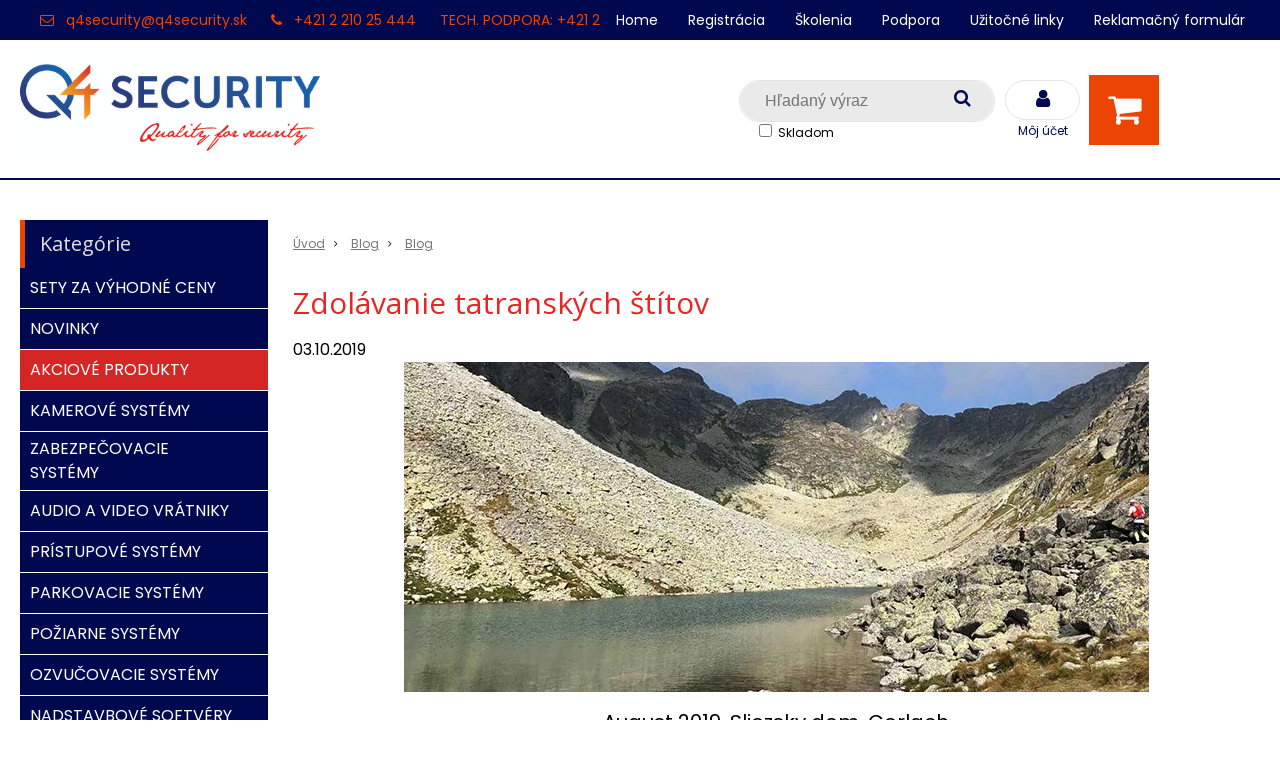

--- FILE ---
content_type: text/html; charset=windows-1250
request_url: https://eshop.q4security.sk/blog/category/blog/article/zdolavanie-tatranskych-stitov.xhtml
body_size: 9029
content:
<!DOCTYPE html>
<html lang="sk" class=" is-price-offers fixed-header ViewIcons filter-position-left prlist-grpad prlist-type-4 prdetail-type-1" data-ppr="4">
<head>
		<meta http-equiv="X-UA-Compatible" content="IE=edge,chrome=1" />
		<meta name="viewport" content="width=device-width, initial-scale=1.0, minimum-scale=1.0, user-scalable=1" />
		
		<meta charset="windows-1250" />
		<title>Zdolávanie tatranských štítov - Blog - Q4 Security</title>
		<meta name="description" content="August 2019, Sliezsky dom, Gerlach" />
		<meta name="keywords" content="distribútor, cctv, zabezpečenie, akumulátor, kamera ," />
		<meta name="robots" content="index,follow" />
		<meta name="googlebot" content="index,follow" />
		<meta name="author" content="NextCom.sk | Lepší biznis online" />
		<meta name="generator" content="Unisite 8.20.0 #281025" />
		<meta property="og:type" content="article" />
		<meta property="og:title" content="Zdolávanie tatranských štítov" />
		<meta property="og:url" content="https://eshop.q4security.sk/blog/category/blog/article/zdolavanie-tatranskych-stitov.xhtml" />
		<meta property="og:locale" content="sk_SK" />
		<meta property="og:site_name" content="Q4 Security" />
		<script type="application/ld+json">{
    "@context": "https://schema.org",
    "@type": "NewsArticle",
    "mainEntityOfPage": {
        "@type": "WebPage",
        "@id": "https://eshop.q4security.sk/blog/category/blog/article/zdolavanie-tatranskych-stitov.xhtml"
    },
    "headline": "Zdolávanie tatranských štítov",
    "image": "https://eshop.q4security.sk/Data/3167/UserFiles/clanky/99-single-default.jpg",
    "datePublished": "2019-10-03T00:00:00+02:00",
    "dateModified": "2020-02-17T15:09:23+01:00",
    "publisher": {
        "@type": "Organization",
        "name": "Q4 Security"
    },
    "description": "August 2019, Sliezsky dom, Gerlach"
}</script>
		<meta property="og:image" content="https://eshop.q4security.sk/Data/3167/UserFiles/clanky/99-single-default.jpg" />
		<meta property="og:description" content="August 2019, Sliezsky dom, Gerlach" />
		<meta property="article:published_time" content="2019-10-03T00:00:00" />
		<meta name="twitter:card" content="summary" />
		<meta name="twitter:title" content="Zdolávanie tatranských štítov" />
		<meta name="twitter:description" content="August 2019, Sliezsky dom, Gerlach" />
		<meta name="twitter:image" content="https://eshop.q4security.sk/Data/3167/UserFiles/clanky/99-single-default.jpg" />
		<meta itemprop="name" content="Zdolávanie tatranských štítov" />
		<meta itemprop="description" content="August 2019, Sliezsky dom, Gerlach" />
		<meta itemprop="image" content="https://eshop.q4security.sk/Data/3167/UserFiles/clanky/99-single-default.jpg" />

		<link href="https://eshop.q4security.sk/Data/3167/favicon.ico" type="image/x-icon" rel="icon" />
		<link href="https://eshop.q4security.sk/Data/3167/favicon.ico" type="image/x-icon" rel="shortcut icon" />
		<link rel="stylesheet" type="text/css" href="//fonts.googleapis.com/css2?family=Poppins:ital,wght@0,300;0,400;0,700;1,300;1,400;1,700&family=Open+Sans:ital,wght@0,400;0,600;0,700;1,400;1,600;1,700&display=swap" />
		<link rel="stylesheet" type="text/css" href="/Data/3167/Cache/Css/site_dc4fa6e1.css" />
		<link rel="stylesheet" type="text/css" href="/SiteJay2.0/JScript/Fancybox3/jquery.fancybox.min.css" />
		<link rel="stylesheet" type="text/css" href="https://eshop.q4security.sk/SiteJay2.0/Tools/JQFileUpload/css/web_style.css" />
		<link rel="stylesheet" type="text/css" href="/Data/3167/Cache/Css/infopanel_eb4507b4.css" />
		<script src="/SiteJay2.0/jquery-3.7.1.min.js"></script>
		<script src="/SiteJay2.0/JScript/Fancybox3/jquery.fancybox.min.js"></script>
		<script src="/SiteJay2.0/JScript/jquery.mousewheel-3.0.6.pack.js"></script>
		<script src="/Data/3167/Cache/Script/common_5fecc569.js"></script>
		<script src="/Data/3167/Cache/Script/skin_340f6a63.js"></script>
		<script src="/Data/3167/Cache/Script/custom_e348c9b1.js"></script>
		<script src="/Data/3167/Cache/Script/categories_menu_script_3eefc370.js"></script>
		<script src="/SiteJay2.0/jquery.newsletterpopup.js"></script>
		<script src="/Data/3167/Cache/Script/fancy_config_649aede.js"></script>
		<script src="https://eshop.q4security.sk/SiteJay2.0/jquery_tipsy.js"></script>
		<style media="all" type="text/css">

                .article-photogallery .photo{
                    width:150px;
                    height:140px
                }
                
		</style>

		<link rel="stylesheet" type="text/css" href="/Data/default/UserFiles/font-awesome/css/font-awesome.min.css" />
		<link rel="stylesheet" type="text/css" href="/Data/default/UserFiles/2025/slick/slick.min.css" />
        <link rel="stylesheet" type="text/css" href="/Data/default/UserFiles/2025/slick/accessible-slick-theme.min.css" />
		<link rel="stylesheet" type="text/css" href="/Data/default/UserFiles/js/lightslider/lightslider.min.css" />
        <link rel="stylesheet" type="text/css" href="/Data/default/UserFiles/2025/nice-select/nice-select.css" />
	<!-- Google tag (gtag.js) -->
<script async src="https://www.googletagmanager.com/gtag/js?id=G-1CJGXJT3E4"></script>
<script>
  window.dataLayer = window.dataLayer || [];
  function gtag(){dataLayer.push(arguments);}
  gtag('js', new Date());

  gtag('config', 'G-1CJGXJT3E4');
</script></head>

	<body id="page14215" class="matrix-skin  ">
        <div class="site-overlay"><span class="over-closer"></span></div>
        
            <div id="container-main">
                <div class="header-separator"></div>
                <header class="header">
                    <div class="head clearfix">
                      
<div id="sjm-s-hlavicka"><div class="logo-wrapper">
    <p id="logo"><a href="/"><img src="/Data/3167/UserFiles/images/web_update.jpg" alt="Q4 Security" srcset="" width="886" height="330"></a></p>
    
</div>


    
        <ul class="info-row">
            
            
            <li class="info-row-mail" translate="no"><i class="fa fa-envelope-o"></i> <a href="mailto:q4security@q4security.sk">q4security@q4security.sk</a></li>
            <li class="info-row-phone" translate="no"><i class="fa fa-phone"></i> <a href="tel:+421221025444">+421 2 210 25 444</a></li>
            <li class="info-row-text-after">TECH. PODPORA: +421 2 21 000 104</li>
        </ul>
    

</div>

                      <div class="icons">
                          <div id="ico-menu"><span translate="no"><i class="fa fa-bars"></i></span></div>
                          <div id="ico-search"><span><i class="fa fa-search"></i></span></div>
                          <div id="main-login">
<div id="sjm-s-login-top"><div class="Shop-login">
	<div><i class="fa fa-user"></i>
        
            <span class="toe">Môj účet</span>
        
        
    </div>
    
	
        <ul>
		<li class="user"><a href="https://eshop.q4security.sk/eshop/action/enterlogin.xhtml" rel="nofollow">Prihlásiť</a></li>
		
		
    </ul>
	
	
	
</div>
</div>
</div>
                          <div id="main-cart">
<div id="sjm-s-kosik"><div id="kosik">
     <a href="https://eshop.q4security.sk/eshop/action/cart.xhtml" class="caq-0" title="Košík">
     <span class="kosik-ico"><i class="fa fa-shopping-cart"></i></span>
     
     </a>
</div></div>
</div>
                      </div>
                      <div id="main-search">
<div id="sjm-s-vyhladavanie">
                <script type="text/javascript">
                    /* <![CDATA[ */

                    displayBoxIndex = -1;
                    var SearchNavigate = function(diff) {
                        displayBoxIndex += diff;
                        var oBoxCollection = $(".suggestSearchContent:not(.suggestSearchHeader):not(.suggestSearchFooter) p");
                        if(!oBoxCollection.length){
                            return;
                        }
                        if (displayBoxIndex >= oBoxCollection.length)
                            displayBoxIndex = 0;
                        if (displayBoxIndex < 0)
                            displayBoxIndex = oBoxCollection.length - 1;
                        var cssClass = "search-selected-item";
                        oBoxCollection.removeClass(cssClass).eq(displayBoxIndex).addClass(cssClass);
                        oBoxCollection.eq(displayBoxIndex)[0].scrollIntoView({ 
                            block: 'nearest',
                            inline: 'nearest',
                            behavior: 'smooth'
                        });
                    }

                        var timeoutsearch;
                        function getXmlHttpRequestObject() {
                            if (window.XMLHttpRequest) {
                                return new XMLHttpRequest();
                            } else if(window.ActiveXObject) {
                                return new ActiveXObject("Microsoft.XMLHTTP");
                            } else {
                            }
                        }

                        var searchReq = getXmlHttpRequestObject();

                        function searchSuggest() {
                            if (searchReq.readyState == 4 || searchReq.readyState == 0) {
                                var str = escape(encodeURI(document.getElementById('searchstringid').value));
                                //$('#search_suggest').html('<div class="suggest_wrapper loading"><img src="/Images/loading.gif" alt="loading" /></div>');
                                var stockOnly = '0';
                                if (document.getElementById('searchStockOnlyId') != null && document.getElementById('searchStockOnlyId').checked == true)
                                    stockOnly = '1';

                                searchReq.open("GET", 'https://eshop.q4security.sk/suggestsearch/chckprm/suggest/search/' + str + '/stock/' + stockOnly + '.xhtml', true);
                                searchReq.onreadystatechange = handleSearchSuggest;
                                searchReq.send(null);
                            }
                            clearTimeout(timeoutsearch);
                        }

                        function handleSearchSuggest() {
                            if (searchReq.readyState == 4) {
                                var ss = document.getElementById('search_suggest')
                                ss.innerHTML = '';
                                ss.innerHTML = searchReq.responseText;

                                if(ss.innerHTML.length)
                                    ss.innerHTML = '<div class="suggest_wrapper">' + ss.innerHTML + '</div>';
                            }
                        }

                        $(document).ready(function(){

                            $('body').on('click', function () {
                                $('#search_suggest').html('');
                            });

                            $('form.search').on('click', function(e){
                                e.stopPropagation();
                            });

                            $('#searchstringid').attr('autocomplete','off').on('keyup click', function(e) {

                                if (e.keyCode == 40)
                                {
                                    e.preventDefault()
                                    SearchNavigate(1);
                                }
                                else if(e.keyCode==38)
                                {
                                    e.preventDefault()
                                    SearchNavigate(-1);
                                } else if(e.keyCode==13){

                                    if($("p.search-selected-item").length){
                                        e.preventDefault();
                                        location.href=$("p.search-selected-item a").attr("href");
                                    }

                                } else {
                                    if(timeoutsearch) {
                                        clearTimeout(timeoutsearch);
                                        timeoutsearch = null;
                                    }
                                    if($.trim($("#searchstringid").val()) !== ""){
                                        timeoutsearch = setTimeout(searchSuggest, 200);
                                    }
                                    else {
                                        var ss = document.getElementById('search_suggest')
                                        ss.innerHTML = '';                                    
                                    }
                                }
                            });
                        });
                    /* ]]> */
                </script>
<form action="https://eshop.q4security.sk/index.php?page=13653" method="get" class="search">
  <span class="input"><input type="text" name="searchstring" value="" class="SearchInput" id="searchstringid" placeholder="Hľadaný výraz" /><input type="hidden" name="searchtype" value="all" /></span>
  <span class="checkinput"><input type="checkbox" name="searchStockOnly" value="1" id="searchStockOnlyId"
 /> <label for="searchStockOnlyId">Skladom</label></span>
  <input type="hidden" name="searchsubmit" value="1" />
  <div id="search_suggest"></div>  
  <span class="submit"><input type="hidden" name="action" value="search" /><input type="hidden" name="cid" value="0" /><input type="hidden" name="page" value="13653" /><input type="submit" name="searchsubmit" value="Hľadaj" class="SearchSubmit" /></span>  
</form></div>
</div>
                      <div class="mbmenu clearfix" id="menu-main">
                        <div class="content"><nav>
<div id="sjm-s-menu-vodorovne"><ul id="m-smenuvodorovne" class="sjMenu"><li class="no-selected"><a href="https://eshop.q4security.sk">Home</a></li><li class="no-selected"><a href="https://eshop.q4security.sk/registracia-velkoobchod.xhtml">Registrácia</a></li><li class="no-selected"><a href="https://eshop.q4security.sk/skolenia.xhtml">Školenia</a></li><li class="no-selected"><a href="https://eshop.q4security.sk/support.xhtml">Podpora</a></li><li class="no-selected"><a href="https://eshop.q4security.sk/uzitocne-linky.xhtml">Užitočné linky</a><ul><li><a href="/Data/3167/UserFiles/dokumenty/Ako-resetovat-heslo.pdf "target="_blank"> HIKVISION - Ako resetovať heslo</a></li><li><a href="https://sale.axxonsoft.com/calc/calculator.jsf" target="_blank"> AXXON kalkulačka</a></li><li><a href="https://i-pro.com/products_and_solutions/en/surveillance/learning-and-support/tools/calculators" target="_blank"> i-PRO kalkulačka</a></li><li><a href="https://www.satel.pl/assets/www/enclosures/enclosures-sk.html" target="_blank"> Skrinky pre produkty SATEL</a></li><li><a href="https://www.pulsar.pl/SK_1701_vyh%C4%BEad%C3%A1va%C4%8D-skriniek" target="_blank"> Vyhľadávač skriniek EZS</a></li><li><a href="https://app.pulsar.pl/confi-rack-en/#/en" target="_blank"> Konfigurátor RACKOV</a></li><li><a href="https://www.hikvisioneurope.com/eu/portal/" target="_blank"> HIKVISION portál</a></li><li><a href="/Data/3167/UserFiles/menu/satel_info.pdf" target="_blank"> Porovnanie SATEL ústrední a sirén</a></li><li><a href="/Data/3167/UserFiles/menu/magnetic_contact.pdf" target="_blank"> Porovnanie SATEL magnetických kontaktov</a></li><li><a href="/Data/3167/UserFiles/dokumenty/GSM_moduly_Eldes_Ropam_Satel_porovnanie.xlsx" target="_blank"> Porovnanie GSM modulov</a></li></ul></li><li class="no-selected"><a href="https://eshop.q4security.sk/reklamacia.xhtml">Reklamačný formulár</a></li></ul></div>
</nav></div>
                      </div>
                  </div>
                </header>
                <div id="container-outer">
                    <div id="container" class="clearfix">
                        <main id="content">
                            
                                <div class="top-image"><div class="basic001">

<div class="title"><h1>Zdolávanie tatranských štítov</h1></div>


<div class="content">
<div id="sjm-d-16453"><div class="articles-module full-article fullw">
	
    <div class="articles-content">
    	<div class="pathway">
            <ul class="pathway">
                <li><a href="/">Úvod</a></li>
                <li><a href="https://eshop.q4security.sk/blog.xhtml">Blog</a></li>
                <li><a href="https://eshop.q4security.sk/blog/category/blog.xhtml">Blog</a></li>
            </ul>
        </div>
    	         
        <div class="article-top">
<div class="date">03.10.2019</div>
            <div class="image"><picture><source type="image/webp" srcset="/Data/3167/UserFiles/clanky/99-single-default.jpg.webp"><img src="/Data/3167/UserFiles/clanky/99-single-default.jpg" alt="Zdolávanie tatranských štítov" title="Zdolávanie tatranských štítov" class="articleImg" /></picture></div>
            <div class="article-info">
                
                <div class="summary">August 2019, Sliezsky dom, Gerlach</div>
            </div>
        </div>
        
        <div class="article"><p>Posledné augustové dni sa niesli v znamení vysokohorkej turistiky s jedným z našich TOP partnerov p. Petrom Likešom spolu s jeho manželkou. Počasie sa menilo z hodiny na hodinu, na čo sme boli pripravení, no blesk, ktorý udrel pod Gerlachovským štítom prekvapil aj tých skalných. Všetko však dobre skončilo a my sme sa mohli i naďalej kochať krásami našich hôr.</p>

<p style="text-align: center;"><img alt="" src="/Data/3167/UserFiles/clanky/vlado.jpg" style="width: 600px; height: 453px;" /></p>

<p style="text-align: center;"><img alt="" src="/Data/3167/UserFiles/clanky/20190829_085845.jpg" style="width: 600px; height: 450px;" /></p>

<p style="text-align: center;"><img alt="" src="/Data/3167/UserFiles/clanky/20190829_130815.jpg" style="width: 600px; height: 450px;" /></p>

<p style="text-align: center;"><img alt="" src="/Data/3167/UserFiles/clanky/20190829_154939.jpg" style="width: 600px; height: 450px;" /></p>

<p style="text-align: center;"><img alt="" src="/Data/3167/UserFiles/clanky/IMG-60fd33f01b659323c4349b35b7e8f59a-V.jpg" style="width: 600px; height: 450px;" /></p>

<p style="text-align: center;"><img alt="" src="/Data/3167/UserFiles/clanky/IMG-d18221b114a6ba70ebd8f46308ae01f8-V.jpg" style="width: 600px; height: 450px;" /></p>
</div>
        <div class="articleBack"><a href="https://eshop.q4security.sk/blog/category/blog.xhtml">Späť na zoznam</a></div>
    </div>
</div></div>
</div>	
</div>
</div>
                                
                            
                        </main>
                        <aside id="left">
                            <div class="basic003 mbmenu" id="kategorie-obchodu">
                                <div class="title"><h3><div><span class="mh-small"><!----></span></div></h3></div>
                                <div class="content"><nav role="navigation">
<div id="sjm-s-kategorie-obchodu">


	<ul id="categories-14215" class="Cat"><li id="Item-2325"><a href="https://eshop.q4security.sk/eshop/sety-za-vyhodne-ceny/c-2325.xhtml"><span>SETY ZA VÝHODNÉ CENY</span></a></li><li id="Item-2277"><a href="https://eshop.q4security.sk/eshop/novinky/c-2277.xhtml"><span>NOVINKY</span></a></li><li id="Item-1613"><a href="https://eshop.q4security.sk/eshop/akciove-produkty/c-1613.xhtml"><span>AKCIOVÉ PRODUKTY</span></a></li><li id="Item-504"><a href="https://eshop.q4security.sk/eshop/kamerove-systemy/c-504.xhtml"><span>KAMEROVÉ SYSTÉMY </span></a></li><li id="Item-3"><a href="https://eshop.q4security.sk/eshop/zabezpecovacie-systemy/c-3.xhtml"><span>ZABEZPEČOVACIE SYSTÉMY</span></a></li><li id="Item-24"><a href="https://eshop.q4security.sk/eshop/audio-a-video-vratniky/c-24.xhtml"><span>AUDIO A VIDEO VRÁTNIKY</span></a></li><li id="Item-652"><a href="https://eshop.q4security.sk/eshop/pristupove-systemy/c-652.xhtml"><span>PRÍSTUPOVÉ SYSTÉMY</span></a></li><li id="Item-2214"><a href="https://eshop.q4security.sk/eshop/parkovacie-systemy/c-2214.xhtml"><span>PARKOVACIE SYSTÉMY</span></a></li><li id="Item-1444"><a href="https://eshop.q4security.sk/eshop/poziarne-systemy/c-1444.xhtml"><span>POŽIARNE SYSTÉMY</span></a></li><li id="Item-2207"><a href="https://eshop.q4security.sk/eshop/ozvucovacie-systemy/c-2207.xhtml"><span>OZVUČOVACIE SYSTÉMY</span></a></li><li id="Item-2245"><a href="https://eshop.q4security.sk/eshop/nadstavbove-softvery/c-2245.xhtml"><span>NADSTAVBOVÉ SOFTVÉRY</span></a></li><li id="Item-855"><a href="https://eshop.q4security.sk/eshop/sietove-prvky/c-855.xhtml"><span>SIEŤOVÉ PRVKY</span></a></li><li id="Item-90"><a href="https://eshop.q4security.sk/eshop/napajanie-a-ochrany/c-90.xhtml"><span>NAPÁJANIE A OCHRANY</span></a></li><li id="Item-727"><a href="https://eshop.q4security.sk/eshop/rozvadzace-a-skrinky/c-727.xhtml"><span>ROZVÁDZAČE A SKRINKY</span></a></li><li id="Item-858"><a href="https://eshop.q4security.sk/eshop/zamky-a-zabrany/c-858.xhtml"><span>ZÁMKY A ZÁBRANY</span></a></li><li id="Item-347"><a href="https://eshop.q4security.sk/eshop/kable/c-347.xhtml"><span>KÁBLE</span></a></li><li id="Item-348"><a href="https://eshop.q4security.sk/eshop/specialna-technika/c-348.xhtml"><span>ŠPECIÁLNA TECHNIKA</span></a></li><li id="Item-2228"><a href="https://eshop.q4security.sk/eshop/rekuperacie/c-2228.xhtml"><span>REKUPERÁCIE</span></a></li></ul>

</div>
</nav></div>
                            </div>
                            <div class="mh">
                                <div class="info-box-left">
<div id="sjm-s-info-box-left"></div>
</div>
                                <div class="box-icons">
<div id="sjm-s-box-icons"> <div class="matrix-panel"><div class="icons-row icons-5 icons-left clone-enable clearfix" id="ipanel-s-box-icons"><ul class="info-panel"><li class=""><i class="fa fa-phone"></i><div class="icons-div"><strong>Telefonické objednávky</strong><br />
+421 2 210 25 444</div></li><li class=""><i class="fa fa-phone"></i><div class="icons-div"><p><strong>Technická podpora</strong></p>

<h3 class="elementor-heading-title elementor-size-default">+421 2 21 000 104</h3>
</div></li><li class=""><i class="fa fa-clock-o"></i><div class="icons-div"><p>Objednávky prijaté do<strong> 15:30&nbsp;</strong>expedujeme <strong>v ten istý deň.</strong></p>
</div></li><li class=""><i class="fa fa-car"></i><div class="icons-div"><p>Expresné doručenie</p>

<p><strong>v rámci BA už do 3 hodín</strong></p>
</div></li><li class=""><i class="fa fa-truck"></i><div class="icons-div">Tovar Vám doručíme aj do Alzaboxov</div></li></ul>
            </div></div></div>
</div>
                            </div>
                        </aside><!--  end left -->
                    </div><!--  end container -->
                    <div class="box-newsletter">
<div id="sjm-s-newsletter"><div class="shop-newsletter-form clearfix" id="shop-newsletter-form">
	
		
	<div class="shop-newsletter-popup-content" id="shop-newsletter-popup-content">

	    

            <div class="shop-newsletter-popup-content-headings">
                <h3>
                    Najdôležitejšie novinky priamo na váš email
                </h3>
                <p class="sub-heading">
                    Získajte zaujímavé informácie vždy medzi prvými
                </p>
            </div>

            <div id="shop-newsletter-inputs">
                
                <div class="shop-newsletter-popup-inputs">
                    <label for="shop-newsletter-email">E-mail</label>
                    <input type="text" name="email" id="shop-newsletter-email" placeholder="Zadajte e-mail" />
                    <button id="shop-newsletter-form-submit">Odoberať</button>
                    <span id="shop-newsletter-form-message"></span>
                </div>
            </div>

        

        
            <div class="vop-text">Vaše osobné údaje (email) budeme spracovávať len za týmto účelom v súlade s platnou legislatívou a zásadami ochrany osobných údajov. Súhlas potvrdíte kliknutím na odkaz, ktorý vám pošleme na váš email. Súhlas môžete kedykoľvek odvolať písomne, emailom alebo kliknutím na odkaz z ktoréhokoľvek informačného emailu.</div>
        
	</div>
</div>

				<script>
					$('#shop-newsletter-form-submit').on('click', function() {
						var postData = {request: $('#shop-newsletter-email').val(), sessionId: 'pn0lulou63767t2oodnm1riuv0', source: 'link'};

						$("#shop-newsletter-form :checkbox").each(function(index){
							if(this.checked == true)
								postData[this.name] = 1;
						});
						
						$.ajax({
							url: '/newsletter-subscription.php',
							data:  postData
						})
						.done (function(data) {
						    console.log(data);
							switch(data["response"]["status"]) {
								case "ok":
									switch (data["response"]["message"]) {
                                        case "email sent":
                                            $('#shop-newsletter-inputs').html('<div class="shop-newsletter-subscribed-message">Na vašu emailovú adresu bola odoslaná žiadosť o potvrdenie.</div>');
                                            setCookie('shop-newsletter-subscribed', '1', 365);
                                            break;
                                        case "email not sent":
                                            $('#shop-newsletter-inputs').html('<div class="shop-newsletter-subscribed-message">Email so žiadosťou o potvrdenie sa nepodarilo odoslať.</div>');
                                            break;
                                    }
									break;
								case "failed":
									switch (data["response"]["message"]) {
										case "already subscribed":
											$('#shop-newsletter-form-message').html('Emailová adresa je už registrovaná.');
											break;
										case "subscription failed":
											$('#shop-newsletter-form-message').html('Registrácia zlyhala.');
											break;
										case "email not set":
											$('#shop-newsletter-form-message').html('Zadajte e-mail.');
											break;
										case "wrong email":
											$('#shop-newsletter-form-message').html('Chybný tvar emailovej adresy.');
											break;
										case "no group selected":
											$('#shop-newsletter-form-message').html('Vyberte skupinu.');
											break;
										case "email already sent":
											$('#shop-newsletter-form-message').html('Email so žiadosťou o potvrdenie už bol odoslaný.');
											break;
										default:
											alert (data["response"]["message"]);
											break;
									}
									break;
							}
						})
					    .fail (function(jqXHR, textStatus) {
                            console.log(jqXHR);
						    $('#shop-newsletter-form-message').html('Registrácia zlyhala.');
					    })
					});
				</script></div>
</div>
                </div>
                <footer class="footer">

                        
<div id="sjm-s-pata">
<div id="cols" class="container cols-count-4">
	
		<div class="col col-1">
			<h3>Navigácia</h3>
			<div class="con"><ul>
	<li><a href="https://www.q4security.sk/">Hlavná stránka</a></li>
	<li><a href="/registracia-velkoobchod.xhtml">Registrácia</a></li>
	<li><a href="https://www.q4security.sk/contact/">Kontakt</a></li>
</ul>
</div>
		</div>
	
	
		<div class="col col-2">
			<h3>Užitočné linky</h3>
			<div class="con"><ul>
	<li><a href="/Data/3167/UserFiles/dokumenty/Pravidla_spracuvania_osobnych_udajov.docx">Ochrana osobných údajov</a></li>
	<li><a href="/eshop/action/addprd/sellval/1.xhtml">Zľavnené produkty</a></li>
	<li><a href="/eshop/action/addprd/newval/1.xhtml">Nové produkty</a></li>
	<li><a href="http://www.898.tv/b4f8vqj">Vzdialená podpora</a></li>
	<li><a href="https://i-pro.com/products_and_solutions/en/surveillance/learning-and-support/tools/calculators">i-Pro kalkulačky</a></li>
	<li><a href="https://www.satel.pl/assets/www/enclosures/enclosures-sk.html">Skrinky pre produkty SATEL</a></li>
	<li><a href="https://www.pulsar.pl/SK_1701_vyh%C4%BEad%C3%A1va%C4%8D-skriniek">Vyhľadávač skriniek EZS</a></li>
	<li><a href="https://app.pulsar.pl/confi-rack-en/#/en">Konfigurátor RACKOV</a></li>
	<li><a href="/obchodne-podmienky.xhtml">Obchodné podmienky</a></li>
	<li><a href="/reklamacia.xhtml">Zaevidovať reklamáciu</a></li>
</ul>
</div>
		</div>
	
	
		<div class="col col-3">
			<h3>Kontaktujte nás</h3>
			<div class="con"><div><strong>Q4 Security, s r.o.</strong><br />
Bojnická 10, 831 04 Bratislava</div>

<div><span><a href="mailto:%71%34%73%65%63%75%72%69%74%79@%71%34%73%65%63%75%72%69%74%79.%73%6b">q4security@q4security.sk</a></span></div>

<div><a href="tel:02/21025441"><span>+421 2 210 25 444</span></a></div>

<div>&nbsp;</div>

<div>
<div>Južná trieda 66, 040&nbsp;01&nbsp;Košice</div>

<div><span><a href="mailto:%71%34%73%65%63%75%72%69%74%79@%71%34%73%65%63%75%72%69%74%79.%73%6b">q4security@q4security.sk</a></span></div>

<div><a href="tel:02/21025441"><span>+421 55 2022 424</span></a></div>

<div>&nbsp;</div>

<div>
<div>Uhoľná 592/2, 010 01 Žilina</div>

<div><span><a href="mailto:%71%34%73%65%63%75%72%69%74%79@%71%34%73%65%63%75%72%69%74%79.%73%6b">q4security@q4security.sk</a></span></div>

<div><a href="tel:02/21025441"><span>+421 41 20 20 301</span></a></div>
</div>
</div>

<div>&nbsp;</div>

<p><a href="https://www.facebook.com/sharer/sharer.php?u=www.q4security.sk%2F"><img alt="fb logo" height="39" onmouseout="this.src = '/Data/3167/UserFiles/images/fb-grey.png';" onmouseover="this.src = '/Data/3167/UserFiles/images/fb-blue.png';" src="/Data/3167/UserFiles/images/fb-grey.png" width="39" /></a></p>
</div>
		</div>
	
	
		<div class="col col-4">
			
			
		</div>
	
</div>
</div>


                        <div class="copy">
                            <p>&copy; 2026 Q4 Security • <a href="https://www.nextcom.sk/cennik.xhtml" rel="nofollow" target="_blank">NextShop</a> &amp; <a href="https://www.nextcom.sk/eshop-pohoda-prepojenie.xhtml" rel="nofollow" target="_blank">e-shop Pohoda Connector</a> by <a href="https://www.nextcom.sk/" rel="nofollow" target="_blank">NextCom s.r.o.</a></p>
                            <div class="totop"><a href="#"><i class="fa fa-angle-up"></i></a></div>
                        </div>
                        
<div id="sjm-s-reserve-cart"></div>

                        
<div id="sjm-s-compare-panel">
    <div id="side-fixed">
        
        
    </div>

<script>
        $(document).ready(function(){

        

        $('a.matrix-compare-link').on('click',function() {

             var myUrl = $(this).attr('href');

             var comparebar = $('.compare-bar');
             var compareimagepro = $(this).closest('.Product');

             if(comparebar.length==0)
                $('body').append('<div class="compare-bar"></div>');

                $('.compare-bar').fadeOut('slow');

                $('.compare-bar').load(myUrl, {'side_ajaxaction':'addcompare'},  function(){

                    var porovnavac = $('.compare-bar');
                    var imgtodrag = $("#MainProductImage:first img",compareimagepro);
                    if (imgtodrag) {
                        var imgclone = imgtodrag.clone()
                            .offset({
                            top: imgtodrag.offset().top,
                            left: imgtodrag.offset().left
                        })
                            .css({
                            'opacity': '0.5',
                                'position': 'absolute',
                                'height': '150px',
                                'width': '150px',
                                'z-index': '100'
                        })
                            .appendTo($('body'))
                            .animate({
                            'top': porovnavac.offset().top + 10,
                                'left': porovnavac.offset().left + 10,
                                'width': 75,
                                'height': 75
                        }, 1000, 'swing');
                        /*
                        setTimeout(function () {
                            porovnavac.effect("shake", {
                                times: 2
                            }, 200);
                        }, 1500);
                        */

                        imgclone.animate({
                            'width': 0,
                                'height': 0
                        }, function () {
                            $(this).detach()
                        });
                    }

                });

                $('body').addClass('body-compare');
                $('.compare-bar').fadeIn('slow').fadeOut('slow').fadeIn('slow');

             return false;
        });

        

            $('.la-feedback a').fancybox();

            var reg = /^([A-Za-z0-9_\-\.])+\@([A-Za-z0-9_\-\.])+\.([A-Za-z]{2,6})$/;
            $('body').on('submit','#la-feedback-box form', function(){

                var cont = true;

                $('#la-feedback-box .require').removeClass('require');

                    if ($('#side_td_name input').val().length < 1){
                        $('#side_td_name input').addClass('require');
                        cont = false;
                    }

                    if ($('#side_td_text textarea').val().length < 1){
                        $('#side_td_text textarea').addClass('require');
                        cont = false;
                    }

                    if($('#side_td_email input').val().length < 1 || reg.test($('#side_td_email input').val()) == false){
                        $('#side_td_email input').addClass('require');
                        cont = false;
                    }

                    if ($('#side_td_verify input').val().length < 1){
                        $('#side_td_verify input').addClass('require');
                        cont = false;
                    }

                    if(!cont) {
                        return false;
                    }

                    $('body').append('<div id="fancybox-loading"><div></div></div>');

                $.ajax({
                    type    : 'POST',
                    cache    : false,
                    url        : 'https://eshop.q4security.sk/blog.xhtml',
                    data    : $(this).serializeArray(),
                    success: function(data) {
                        $('#fancybox-loading').remove();
                        $('.la-feedback-box-content').html(data);

                    }

                });

                $.fancybox.update();
                $.fancybox.hideLoading();

                return false;
            });
        });
        </script></div>

                </footer><!--  end footer -->
            </div><!--  end outer -->
            
<div id="sjm-sjam_adminpanel"></div>

        

        <script src="/SiteJay2.0/jquery_tipsy.js"></script>
        <script src="/Data/default/UserFiles/js/2015/jquery.tools.min.js"></script>
        <script src="/Data/default/UserFiles/js/2015/jquery.easytabs.min.js"></script>
        <script src="/Data/default/UserFiles/2025/slick/slick.min.js"></script>
        <script src="/Data/default/UserFiles/js/lightslider/lightslider.min.js"></script>
        <script src="/Data/default/UserFiles/js/2015/jquery.scrollTo.js"></script>
        <script src="/Data/default/UserFiles/2023/js/nice-select/jquery.nice-select.min.js"></script>

        
        
        
        
    </body>

</html>